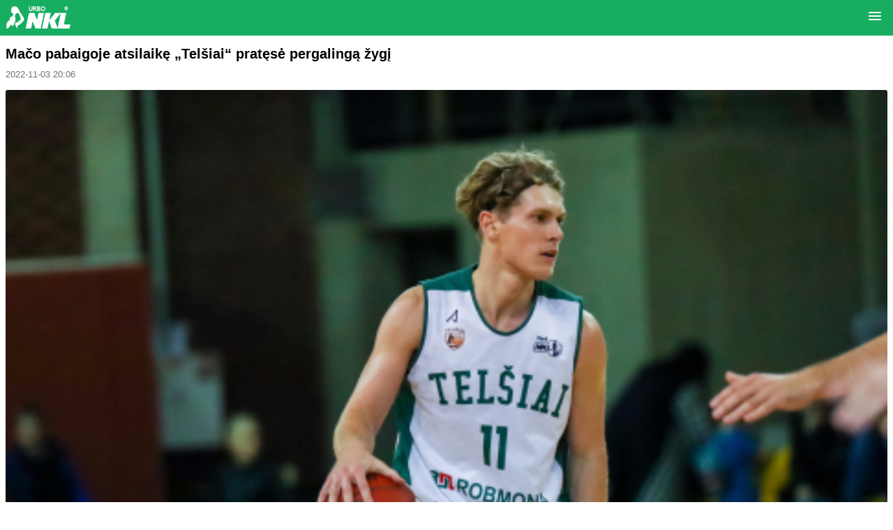

--- FILE ---
content_type: text/html; charset=UTF-8
request_url: https://m.nklyga.lt/news-180328-maco-pabaigoje-atsilaike-telsiai-pratese-pergalinga-zygi.html
body_size: 12699
content:
<!DOCTYPE html PUBLIC "-//W3C//DTD XHTML 1.0 Transitional//EN" "http://www.w3.org/TR/xhtml1/DTD/xhtml1-transitional.dtd">
<html xmlns="http://www.w3.org/1999/xhtml" xml:lang="lt" lang="lt">
<head>
	<meta http-equiv="content-type" content="text/html; charset=utf-8"/>
	<meta name="viewport" content="user-scalable=no, width=device-width, height=device-height, viewport-fit=cover"/>
	<link rel="apple-touch-icon" href="/config/basketnews.lt/themes/m/default/apple-touch-icon.png" />
	<link rel="icon" href="/config/basketnews.lt/themes/m/default/android-chrome-192x192.png" />
	<meta http-equiv="content-language" content="lt"/>
    <meta name="twitter:card" content="summary_large_image" />
    <meta name="robots" content="max-image-preview:large" />

	<script async id="ebx" src="//applets.ebxcdn.com/ebx.js"></script>
	<link rel="canonical" href="https://www.nklyga.lt/news-180328-maco-pabaigoje-atsilaike-telsiai-pratese-pergalinga-zygi.html" />
    <meta property="og:image" content="http://m.nklyga.lt/paveikslelis-362696-any1200x1200.jpg"/>
<meta property="og:image:height" content="1200"/><meta property="og:image:width" content="1200"/>    <meta name="description" content="&amp;bdquo;Telšiai&amp;ldquo; (9-0) turėjo gerokai pavargti, kad iškovotų devintąją pergalę paeiliui &amp;bdquo;7bet-NKL&amp;ldquo; pirmenybėse. Ryčio Vaišvilos ..." />
<meta property="og:description" content="„Telšiai“ (9-0) turėjo gerokai pavargti, kad iškovotų devintąją pergalę paeiliui „7bet-NKL“ pirmenybėse."/><meta property="og:title" content="Mačo pabaigoje atsilaikę „Telšiai“ pratęsė pergalingą žygį"/><meta property="og:url" content="http://m.nklyga.lt/news-180328-maco-pabaigoje-atsilaike-telsiai-pratese-pergalinga-zygi.html"/><meta property="fb:app_id" content="349560410257550"/><meta property="og:type" content="article"/><title>Mačo pabaigoje atsilaikę „Telšiai“ pratęsė pergalingą žygį / Naujienos</title>
    <link rel="shortcut icon" type="image/ico" href="/config/nklyga.lt/favicon-32x32.png" />

	<!--[if IE 6]><style type="text/css">@import "/themes/default/ie60.css";</style><![endif]-->
	                        				<link rel="stylesheet" href="/themes/default/m/styles.css?v=360" type="text/css" />
                                				<link rel="stylesheet" href="/config/nklyga.lt/themes/m/default/styles.css?73" type="text/css" />
                        	<link href="//fonts.googleapis.com/icon?family=Material+Icons" rel="stylesheet" media="none" onload="this.media='all'"/>
    <script src="//ajax.googleapis.com/ajax/libs/jquery/2.2.0/jquery.min.js"></script>
	<script type="text/javascript" src="https://www.gstatic.com/charts/loader.js" defer></script>
	<script type='text/javascript'>
		document.www_url = 'https://www.nklyga.lt/';
		document.m_url = 'https://m.nklyga.lt/';
	</script>

	<link rel="stylesheet" href="https://www.nklyga.lt/includes/jquery-prettyPhoto/css/prettyPhoto.css" type="text/css" media="screen" charset="utf-8" />
	<script src="https://www.nklyga.lt/includes/jquery-prettyPhoto/js/jquery.prettyPhoto.js?3" type="text/javascript" charset="utf-8"></script>
	<script language="javascript" type="text/javascript">
		$(document).ready(function(){
			$("area[rel^='lightboxgallery']").prettyPhoto();
			$("a[class^='lightbox']").prettyPhoto({ animation_speed:'normal',theme:'light_square', social_tools: false });
			$(".slideshow a[rel^='lightboxgallery']").prettyPhoto({ animation_speed:'normal',theme:'light_square',slideshow:3000, autoplay_slideshow: false, social_tools: false });
		});
	</script>
	<link type="text/css" rel="stylesheet" href="https://www.nklyga.lt/includes/jquery-lightgallery/css/lightgallery.min.css?v=2" />
	<script type="text/javascript" src="https://www.nklyga.lt/includes/jquery-lightgallery/js/lightgallery.min.js?v=1"></script>
			<script src="https://www.nklyga.lt/includes/jquery-slicknav/js/jquery.slicknav.js"></script>
		<link rel="stylesheet" href="https://www.nklyga.lt/includes/jquery-slicknav/css/slicknav.min.css" type="text/css" media="screen">
	<script src="https://kit.fontawesome.com/4f0344047d.js" crossorigin="anonymous" async defer></script>
	<link rel="stylesheet" href="/assets/css/lite-yt-embed.css?v=1.5.0.2" />
	<script src="/assets/javascript/lite-yt-embed.js?v=1.5.0.2"></script>

	<!-- mobile app ad -->
	
    
	    
    <script>
        if (!navigator || !navigator.userAgent || navigator.userAgent.search('_app') === -1) {
        (function(){
'use strict';var g=function(a){var b=0;return function(){return b<a.length?{done:!1,value:a[b++]}:{done:!0}}},l=this||self,m=/^[\w+/_-]+[=]{0,2}$/,p=null,q=function(){},r=function(a){var b=typeof a;if("object"==b)if(a){if(a instanceof Array)return"array";if(a instanceof Object)return b;var c=Object.prototype.toString.call(a);if("[object Window]"==c)return"object";if("[object Array]"==c||"number"==typeof a.length&&"undefined"!=typeof a.splice&&"undefined"!=typeof a.propertyIsEnumerable&&!a.propertyIsEnumerable("splice"))return"array";
        if("[object Function]"==c||"undefined"!=typeof a.call&&"undefined"!=typeof a.propertyIsEnumerable&&!a.propertyIsEnumerable("call"))return"function"}else return"null";else if("function"==b&&"undefined"==typeof a.call)return"object";return b},u=function(a,b){function c(){}c.prototype=b.prototype;a.prototype=new c;a.prototype.constructor=a};var v=function(a,b){Object.defineProperty(l,a,{configurable:!1,get:function(){return b},set:q})};var y=function(a,b){this.b=a===w&&b||"";this.a=x},x={},w={};var aa=function(a,b){a.src=b instanceof y&&b.constructor===y&&b.a===x?b.b:"type_error:TrustedResourceUrl";if(null===p)b:{b=l.document;if((b=b.querySelector&&b.querySelector("script[nonce]"))&&(b=b.nonce||b.getAttribute("nonce"))&&m.test(b)){p=b;break b}p=""}b=p;b&&a.setAttribute("nonce",b)};var z=function(){return Math.floor(2147483648*Math.random()).toString(36)+Math.abs(Math.floor(2147483648*Math.random())^+new Date).toString(36)};var A=function(a,b){b=String(b);"application/xhtml+xml"===a.contentType&&(b=b.toLowerCase());return a.createElement(b)},B=function(a){this.a=a||l.document||document};B.prototype.appendChild=function(a,b){a.appendChild(b)};var C=function(a,b,c,d,e,f){try{var k=a.a,h=A(a.a,"SCRIPT");h.async=!0;aa(h,b);k.head.appendChild(h);h.addEventListener("load",function(){e();d&&k.head.removeChild(h)});h.addEventListener("error",function(){0<c?C(a,b,c-1,d,e,f):(d&&k.head.removeChild(h),f())})}catch(n){f()}};var ba=l.atob("aHR0cHM6Ly93d3cuZ3N0YXRpYy5jb20vaW1hZ2VzL2ljb25zL21hdGVyaWFsL3N5c3RlbS8xeC93YXJuaW5nX2FtYmVyXzI0ZHAucG5n"),ca=l.atob("WW91IGFyZSBzZWVpbmcgdGhpcyBtZXNzYWdlIGJlY2F1c2UgYWQgb3Igc2NyaXB0IGJsb2NraW5nIHNvZnR3YXJlIGlzIGludGVyZmVyaW5nIHdpdGggdGhpcyBwYWdlLg=="),da=l.atob("RGlzYWJsZSBhbnkgYWQgb3Igc2NyaXB0IGJsb2NraW5nIHNvZnR3YXJlLCB0aGVuIHJlbG9hZCB0aGlzIHBhZ2Uu"),ea=function(a,b,c){this.b=a;this.f=new B(this.b);this.a=null;this.c=[];this.g=!1;this.i=b;this.h=c},F=function(a){if(a.b.body&&!a.g){var b=
                function(){D(a);l.setTimeout(function(){return E(a,3)},50)};C(a.f,a.i,2,!0,function(){l[a.h]||b()},b);a.g=!0}},D=function(a){for(var b=G(1,5),c=0;c<b;c++){var d=H(a);a.b.body.appendChild(d);a.c.push(d)}b=H(a);b.style.bottom="0";b.style.left="0";b.style.position="fixed";b.style.width=G(100,110).toString()+"%";b.style.zIndex=G(2147483544,2147483644).toString();b.style["background-color"]=I(249,259,242,252,219,229);b.style["box-shadow"]="0 0 12px #888";b.style.color=I(0,10,0,10,0,10);b.style.display=
                "flex";b.style["justify-content"]="center";b.style["font-family"]="Roboto, Arial";c=H(a);c.style.width=G(80,85).toString()+"%";c.style.maxWidth=G(750,775).toString()+"px";c.style.margin="24px";c.style.display="flex";c.style["align-items"]="flex-start";c.style["justify-content"]="center";d=A(a.f.a,"IMG");d.className=z();d.src=ba;d.style.height="24px";d.style.width="24px";d.style["padding-right"]="16px";var e=H(a),f=H(a);f.style["font-weight"]="bold";f.textContent=ca;var k=H(a);k.textContent=da;J(a,
                e,f);J(a,e,k);J(a,c,d);J(a,c,e);J(a,b,c);a.a=b;a.b.body.appendChild(a.a);b=G(1,5);for(c=0;c<b;c++)d=H(a),a.b.body.appendChild(d),a.c.push(d)},J=function(a,b,c){for(var d=G(1,5),e=0;e<d;e++){var f=H(a);b.appendChild(f)}b.appendChild(c);c=G(1,5);for(d=0;d<c;d++)e=H(a),b.appendChild(e)},G=function(a,b){return Math.floor(a+Math.random()*(b-a))},I=function(a,b,c,d,e,f){return"rgb("+G(Math.max(a,0),Math.min(b,255)).toString()+","+G(Math.max(c,0),Math.min(d,255)).toString()+","+G(Math.max(e,0),Math.min(f,
                255)).toString()+")"},H=function(a){a=A(a.f.a,"DIV");a.className=z();return a},E=function(a,b){0>=b||null!=a.a&&0!=a.a.offsetHeight&&0!=a.a.offsetWidth||(fa(a),D(a),l.setTimeout(function(){return E(a,b-1)},50))},fa=function(a){var b=a.c;var c="undefined"!=typeof Symbol&&Symbol.iterator&&b[Symbol.iterator];b=c?c.call(b):{next:g(b)};for(c=b.next();!c.done;c=b.next())(c=c.value)&&c.parentNode&&c.parentNode.removeChild(c);a.c=[];(b=a.a)&&b.parentNode&&b.parentNode.removeChild(b);a.a=null};var ia=function(a,b,c,d,e){var f=ha(c),k=function(n){n.appendChild(f);l.setTimeout(function(){f?(0!==f.offsetHeight&&0!==f.offsetWidth?b():a(),f.parentNode&&f.parentNode.removeChild(f)):a()},d)},h=function(n){document.body?k(document.body):0<n?l.setTimeout(function(){h(n-1)},e):b()};h(3)},ha=function(a){var b=document.createElement("div");b.className=a;b.style.width="1px";b.style.height="1px";b.style.position="absolute";b.style.left="-10000px";b.style.top="-10000px";b.style.zIndex="-10000";return b};var K={},L=null;var M=function(){},N="function"==typeof Uint8Array,O=function(a,b){a.b=null;b||(b=[]);a.j=void 0;a.f=-1;a.a=b;a:{if(b=a.a.length){--b;var c=a.a[b];if(!(null===c||"object"!=typeof c||Array.isArray(c)||N&&c instanceof Uint8Array)){a.g=b-a.f;a.c=c;break a}}a.g=Number.MAX_VALUE}a.i={}},P=[],Q=function(a,b){if(b<a.g){b+=a.f;var c=a.a[b];return c===P?a.a[b]=[]:c}if(a.c)return c=a.c[b],c===P?a.c[b]=[]:c},R=function(a,b,c){a.b||(a.b={});if(!a.b[c]){var d=Q(a,c);d&&(a.b[c]=new b(d))}return a.b[c]};
        M.prototype.h=N?function(){var a=Uint8Array.prototype.toJSON;Uint8Array.prototype.toJSON=function(){var b;void 0===b&&(b=0);if(!L){L={};for(var c="ABCDEFGHIJKLMNOPQRSTUVWXYZabcdefghijklmnopqrstuvwxyz0123456789".split(""),d=["+/=","+/","-_=","-_.","-_"],e=0;5>e;e++){var f=c.concat(d[e].split(""));K[e]=f;for(var k=0;k<f.length;k++){var h=f[k];void 0===L[h]&&(L[h]=k)}}}b=K[b];c=[];for(d=0;d<this.length;d+=3){var n=this[d],t=(e=d+1<this.length)?this[d+1]:0;h=(f=d+2<this.length)?this[d+2]:0;k=n>>2;n=(n&
        3)<<4|t>>4;t=(t&15)<<2|h>>6;h&=63;f||(h=64,e||(t=64));c.push(b[k],b[n],b[t]||"",b[h]||"")}return c.join("")};try{return JSON.stringify(this.a&&this.a,S)}finally{Uint8Array.prototype.toJSON=a}}:function(){return JSON.stringify(this.a&&this.a,S)};var S=function(a,b){return"number"!==typeof b||!isNaN(b)&&Infinity!==b&&-Infinity!==b?b:String(b)};M.prototype.toString=function(){return this.a.toString()};var T=function(a){O(this,a)};u(T,M);var U=function(a){O(this,a)};u(U,M);var ja=function(a,b){this.c=new B(a);var c=R(b,T,5);c=new y(w,Q(c,4)||"");this.b=new ea(a,c,Q(b,4));this.a=b},ka=function(a,b,c,d){b=new T(b?JSON.parse(b):null);b=new y(w,Q(b,4)||"");C(a.c,b,3,!1,c,function(){ia(function(){F(a.b);d(!1)},function(){d(!0)},Q(a.a,2),Q(a.a,3),Q(a.a,1))})};var la=function(a,b){V(a,"internal_api_load_with_sb",function(c,d,e){ka(b,c,d,e)});V(a,"internal_api_sb",function(){F(b.b)})},V=function(a,b,c){a=l.btoa(a+b);v(a,c)},W=function(a,b,c){for(var d=[],e=2;e<arguments.length;++e)d[e-2]=arguments[e];e=l.btoa(a+b);e=l[e];if("function"==r(e))e.apply(null,d);else throw Error("API not exported.");};var X=function(a){O(this,a)};u(X,M);var Y=function(a){this.h=window;this.a=a;this.b=Q(this.a,1);this.f=R(this.a,T,2);this.g=R(this.a,U,3);this.c=!1};Y.prototype.start=function(){ma();var a=new ja(this.h.document,this.g);la(this.b,a);na(this)};
        var ma=function(){var a=function(){if(!l.frames.googlefcPresent)if(document.body){var b=document.createElement("iframe");b.style.display="none";b.style.width="0px";b.style.height="0px";b.style.border="none";b.style.zIndex="-1000";b.style.left="-1000px";b.style.top="-1000px";b.name="googlefcPresent";document.body.appendChild(b)}else l.setTimeout(a,5)};a()},na=function(a){var b=Date.now();W(a.b,"internal_api_load_with_sb",a.f.h(),function(){var c;var d=a.b,e=l[l.btoa(d+"loader_js")];if(e){e=l.atob(e);
        e=parseInt(e,10);d=l.btoa(d+"loader_js").split(".");var f=l;d[0]in f||"undefined"==typeof f.execScript||f.execScript("var "+d[0]);for(;d.length&&(c=d.shift());)d.length?f[c]&&f[c]!==Object.prototype[c]?f=f[c]:f=f[c]={}:f[c]=null;c=Math.abs(b-e);c=1728E5>c?0:c}else c=-1;0!=c&&(W(a.b,"internal_api_sb"),Z(a,Q(a.a,6)))},function(c){Z(a,c?Q(a.a,4):Q(a.a,5))})},Z=function(a,b){a.c||(a.c=!0,a=new l.XMLHttpRequest,a.open("GET",b,!0),a.send())};(function(a,b){l[a]=function(c){for(var d=[],e=0;e<arguments.length;++e)d[e-0]=arguments[e];l[a]=q;b.apply(null,d)}})("__d3lUW8vwsKlB__",function(a){"function"==typeof window.atob&&(a=window.atob(a),a=new X(a?JSON.parse(a):null),(new Y(a)).start())});}).call(this);

        window.__d3lUW8vwsKlB__("[base64]");
        }
    </script>

    

	<!-- Facebook Pixel Code -->
	<script>
		!function(f,b,e,v,n,t,s){ if(f.fbq)return;n=f.fbq=function(){ n.callMethod?
		n.callMethod.apply(n,arguments):n.queue.push(arguments) };if(!f._fbq)f._fbq=n;
		n.push=n;n.loaded=!0;n.version='2.0';n.queue=[];t=b.createElement(e);t.async=!0;
		t.src=v;s=b.getElementsByTagName(e)[0];s.parentNode.insertBefore(t,s) }(window,
				document,'script','https://connect.facebook.net/en_US/fbevents.js');
        fbq('consent', window.localStorage.getItem('trackingAuthorized') !== false && window.localStorage.getItem('trackingAuthorized') !== 'false' ? 'grant' : 'revoke');
		fbq('init', '184283358599852'); // Insert your pixel ID here.
		fbq('track', 'PageView');
	</script>
	
	
	<noscript><img height="1" width="1" style="display:none" src="https://www.facebook.com/tr?id=184283358599852&ev=PageView&noscript=1" /></noscript>
	<!-- DO NOT MODIFY -->
	<!-- End Facebook Pixel Code -->
                        <link rel="stylesheet" href="https://cdnjs.cloudflare.com/ajax/libs/font-awesome/4.7.0/css/font-awesome.min.css" />
            
    	<script src="//platform.instagram.com/en_US/embeds.js"></script>
</head>
<body class="design-v1 anon">

        
    <div id="overlay"></div>
    <div id="container">
	<script>
        $(document).ready(function()
        {
			if (typeof instgrm !== 'undefined') {
				instgrm.Embeds.process();
			}

            var lightgallery = $('.lightgallery');

            lightgallery.lightGallery({
                share: true,
                download: false,
                hideBarsDelay: 1000,
                autoplayControls: true
            });

            var video_light_gallery = $('.video_light_gallery');

            video_light_gallery.lightGallery({
                selector: '.item'
            });

            				var position = $(window).scrollTop();
				$(window).scroll(function () {
					var scroll = $(window).scrollTop();

					if (scroll > position) {
						$('.slicknav_menu').removeClass('sticky');
					} else {
						$('.slicknav_menu').addClass('sticky');
					}
					position = scroll;
				});
			        });

		const analyticsEnabled = false;
		function registerAnalyticsEvent(category, action, label) {
			if (analyticsEnabled && typeof ga === 'function') {
				ga('send', 'event', {
					eventCategory: category,
					eventAction: action,
					eventLabel: label,
					nonInteraction: false
				});
			}
		}

		function registerScrollDepthEvent(action, label, value) {
			if (analyticsEnabled && typeof ga === 'function') {
				ga('send', {
					hitType: 'event',
					eventCategory: 'NTG article milestone',
					eventAction: action,
					eventLabel: label,
					eventValue: value,
					nonInteraction: true
				});
			}
		}

		const sentScroll50Events = [];
		const sentScroll100Events = [];
		$(window).on('scroll', function() {
			const $texts = $('.mobile_text_container');
			if (!!$texts.length) {
				$texts.each((i) => {
					const id = $($texts[i]).attr("data-id");
					const textHeight = $($texts[i]).height();
					const textOffsetToScreenBottom = $texts[i].getBoundingClientRect().top - window.innerHeight;
					const textHalf = (textHeight / 2).toFixed(0);
					if (textHeight < window.innerHeight) {
						return;
					}
					if (Math.sign(textOffsetToScreenBottom) === -1) {
						if (textHalf <= Math.abs(textOffsetToScreenBottom)
							&& sentScroll50Events.indexOf(id) === -1) {
							sentScroll50Events.push(id);
							registerScrollDepthEvent('50%', $($texts[i]).attr("data-name"), 50);
						}
						if (textHeight <= Math.abs(textOffsetToScreenBottom)
							&& sentScroll100Events.indexOf(id) === -1) {
							sentScroll100Events.push(id);
							registerScrollDepthEvent('100%', $($texts[i]).attr("data-name"), 100);
						}
					}
				})
			}
		});
	</script>

	<!-- FB embed posts video -->
	<script src="//connect.facebook.net/en_US/sdk.js#xfbml=1&amp;version=v2.5" async></script>

    <ul id="slickmenu">
                        <li>
                                                                    <a href="/"
                   class="">Pradžia</a>
                            </li>
                                <li>
                                                                    <a href="/naujienos.html"
                   class="">Naujienos</a>
                            </li>
                                            <li>
                                                                    <a href="/rungtynes/tvarkarastis.html"
                   class="">Tvarkaraštis</a>
                            </li>
                                <li>
                                                                    <a href="/rungtynes/rezultatai.html"
                   class="">Rezultatai</a>
                            </li>
                                <li>
                                                                    <a href="/zaidejai.html"
                   class="" title="Žaidėjai">Žaidėjai</a>
                            </li>
                                            <li>
                                                                    <a href="/lygos/50-nkl-nacionaline-krepsinio-lyga/statistika.html"
                   class="" title="Statistika">Statistika</a>
                                                                                                                                                
                                                </li>
                                <li>
                                                                    <a href="/lygos/50-nkl-nacionaline-krepsinio-lyga/lenteles.html"
                   class="">Turnyrinė lentelė</a>
                                                                                                    
                                                </li>
                                <li>
                                                                    <a href="/informacija/nkl-istorija.html"
                   class="">NKL</a>
                                                                                                                                                                            <ul>
                                                        <li>
                                <a href="/informacija/nkl-istorija.html">Apie lygą</a>
                            </li>
                                                                                                                            <li>
                                <a href="/informacija/nkl-administracija.html">Administracija</a>
                            </li>
                                                                                                                                                                        <li>
                                <a href="/config/nklyga.lt/files/0/14110.docx">Nuostatai</a>
                            </li>
                                                                                                                            <li>
                                <a href="/informacija/nkl-privatumo-politika.html">Privatumo politika</a>
                            </li>
                                                                                                                            <li>
                                <a href="/foto.html">Foto galerijos</a>
                            </li>
                                                                                                                            <li>
                                <a href="/video/sarasas.html">Video galerijos</a>
                            </li>
                                            
                                            </ul>
                                                </li>
                                <li>
                                                                    <a href="/formos/11-pranesimas-apie-itartinas-rungtynes.html"
                   class=" danger_off">Pranešk</a>
                            </li>
            </ul>
<script>
    $('#slickmenu').slicknav({
        label: ""
    });
</script>

<div id="body" class="news_body">

	
    
	

	
<div class="main_news">

	<h1 class="post-title">
		<a href="/news-180328-maco-pabaigoje-atsilaike-telsiai-pratese-pergalinga-zygi.html">Mačo pabaigoje atsilaikę „Telšiai“ pratęsė pergalingą žygį</a>
	</h1>
			<div class="date times" data-time="1667498813" data-format="Y F d H:i">2022-11-03 20:06</div>
			
    
			

		<div class="info">
	<div class="text">
					<div class="main_hide" id="slider_photo_caption_main">
							<span class="description">
								<span class="lightgallery-aut">Nuotr.: L. Šeputis</span>
							</span>
			</div>
			<div class="lightgallery_slider image_block">
				<div class="image">
					<img data-facebook-share-url="https://www.nklyga.lt/paveikslelis-362696-any1000x1000.jpg"
						 data-googleplus-share-url="https://www.nklyga.lt/paveikslelis-362696-any1000x1000.jpg"
						 data-pinterest-share-url="https://www.nklyga.lt/paveikslelis-362696-any1000x1000.jpg"
						 data-sub-html="#slider_photo_caption_main" href="/paveikslelis-362696-any1000x1000.jpg"   src="/paveikslelis-362696-any480x330.jpg" alt="" class="news_text_top_photo" />
				</div>
									<div class="author">Nuotr. L. Šeputis</div>
							</div>
			<script>
                $(document).ready(function() {
                    var lightgallery = $('.lightgallery_slider');

                    lightgallery.lightGallery({
                        selector: '.news_text_top_photo',
                        share: true,
                        download: false,
                        hideBarsDelay: 1000,
                        autoplayControls: true
                    });

                });
			</script>
		
		<p>&bdquo;Telšiai&ldquo; (9-0) turėjo gerokai pavargti, kad iškovotų devintąją pergalę paeiliui &bdquo;7bet-NKL&ldquo; pirmenybėse.</p> <p><div class="block_block block_best_player">	<div class="news_relations_blocks">
		<div class="main_infoblock_1">
					<div class="center">
					<div class="game_best_player">
		<h3>Rungtynių žaidėjas</h3>
		<div class="stats_list">
			<div class="stats_list_item">
				<div class="player">
					<div class="photo"><a href="/zaidejai/8975-ovidijus-kaminskis.html"><img src="/paveikslelis-361255-crop100x150.jpg" border="0" alt="Ovidijus  Kaminskis" /></a></div>
					<div class="name"><a href="/zaidejai/8975-ovidijus-kaminskis.html">Ovidijus  Kaminskis</a></div>
				</div>
			</div>
							<div class="stats_list_item">
					<div class="params">
						<div class="title">Taškai</div>						<div class="value">21</div>											</div>
				</div>
							<div class="stats_list_item">
					<div class="params">
						<div class="title">Naudingumas</div>						<div class="value">33</div>											</div>
				</div>
							<div class="stats_list_item">
					<div class="params">
						<div class="title">Baudų metimai</div>						<div class="value">73%</div>						<div class="description">11/15</div>					</div>
				</div>
							<div class="stats_list_item">
					<div class="params">
						<div class="title">Perimti kamuoliai</div>						<div class="value">3</div>											</div>
				</div>
						<div class="main_clear"></div>
		</div>
	</div>

			</div>
		</div>
	</div>
</div></p><p>Ryčio Vaišvilos auklėtiniai namuose <strong>81:79</strong> (22:32, 20:4, 16:22, 23:21) po sunkios įveikė Joniškio &bdquo;Delikatesą&ldquo; (2-6) ir vis dar lieka be pralaimėjimų.</p> <p>Nuo pat rungtynių pradžios &bdquo;Delikatesas&ldquo; perėmė rungtynių kontrolę (28:18), tačiau gynybą pagerinę telšiškiai antąjį kėlinį laimėjo 20:4 bei perėmė iniciatyvą (42:36).</p> <p>Likus žaisti 2 minutėms iki rungtynių pabaigos Darionas Rackley dvitaškiu sumažino deficitą iki 2 taškų (70:72), o kitoje aikštės pusėje baudų metimus sumetė Ovidijus Kaminskis (74:72).</p> <p>Netrukus Fernando Salsamendi vėl mažino skirtumą tarp komandų, bet Ernestas Bružas pataikė dvitaškį, o vėliau ir tritaškį, tokiu būdu suteikdamas &bdquo;Telšiams&ldquo; svarų pranašumą (79:72).</p> <p>Tiksint paskutinėms 23 sekundėms Corey Boydas įsmeigė tritaškį, O. Kaminskis prametė baudas, o D. Rackley įmetė dvitaškį ir įplieskė intrigą (76:79).</p> <p>Likus 5 sekundėms Joniškio ekipai teko imtis pražangų taktikos, tačiau Mindaugas Norkus sumetė baudų metimus, todėl Šarūno Kulevičiaus tritaškio nepakako palaužti &bdquo;Telšiams&ldquo;.<br /><br />Telšių komandai O. Kaminskis per 22 minutes pelnė 21 tašką (5/5 dvit., 11/15 baud.), atkovojo 7 kamuolius, atliko rezultatyvų perdavimą bei surinko 33 naudingumo balus.</p> <p>Joniškio ekipos gretose išsiskyrė C. Boydas, kurio sąskaitoje per 32 minutes buvo 23 taškai (8/15 dvit., 1/1 trit., 4/6 baud.), 8 atkovoti kamuoliai bei 25 naudingumo balai.</p> <p><em>&bdquo;Telšiai&ldquo;: Ovidijus Kaminskis 21 (5/5 dvit., 11/15 baud., 7 atk. kam., 3 per. kam., 33 naud.), Ignas Razutis 18 (5/6 dvit., 2/7 trit., 4 rez. perd.), Deividas Rasys 11 (2/9 trit., 4 rez. perd.), Mindaugas Norkus 9 (7 atk. kam.), Ernestas Bružas 8 (2/5 trit., 4 kld.). </em></p> <p><em>&bdquo;Delikatesas&ldquo;: Šarūnas Kulevičius 24 (7/13 trit., 4 kld.), Corey Boydas 23 (8/15 dvit., 8 atk. kam., 25 naud.), Vilius Valuntonis 12 (2/2 trit.), Darionas Rackley 9 (3/7 dvit., 8 atk. kam., 6 rez. perd., 4 per. kam., 6 kld.).</em></p>

		
		<br /><br /><div ></div>
		

	</div>
	<div class="source"><a href="/" target="_blank" rel="nofollow">NKL</a></div>

	
	<br /><br />
		
</div>
	

</div>
	<div class="main_news">
		<h3>Taip pat skaitykite:</h3>
		<div class="main_news_relations">
																				<div class="list_item">
					<div class="image"><a href="/news-180323-veterano-klase-m-mazeikos-tolimas-suvis-parklupde-silute.html"><img src="/paveikslelis-363331-crop218x145.jpg" alt="Veterano klasė: M. Mažeikos tolimas šūvis parklupdė „Šilutę“" /></a></div>
					<div class="title"><a href="/news-180323-veterano-klase-m-mazeikos-tolimas-suvis-parklupde-silute.html">Veterano klasė: M. Mažeikos tolimas šūvis parklupdė „Šilutę“</a></div>
				</div>
																				<div class="list_item">
					<div class="image"><a href="/news-180101-m-mazeikos-vedami-kretingiskiai-issiveze-pergale-is-joniskio.html"><img src="/paveikslelis-363330-crop218x145.jpg" alt="M. Mažeikos vedami kretingiškiai išsivežė pergalę iš Joniškio" /></a></div>
					<div class="title"><a href="/news-180101-m-mazeikos-vedami-kretingiskiai-issiveze-pergale-is-joniskio.html">M. Mažeikos vedami kretingiškiai išsivežė pergalę iš Joniškio</a></div>
				</div>
																				<div class="list_item">
					<div class="image"><a href="/news-180103-fantastiskas-paskutines-sekundes-metimas-isplese-kursiams-pergale.html"><img src="/paveikslelis-365797-crop218x145.jpg" alt="Fantastiškas paskutinės sekundės metimas išplėšė „Kuršiams“ pergalę" /></a></div>
					<div class="title"><a href="/news-180103-fantastiskas-paskutines-sekundes-metimas-isplese-kursiams-pergale.html">Fantastiškas paskutinės sekundės metimas išplėšė „Kuršiams“ pergalę</a></div>
				</div>
																				<div class="list_item">
					<div class="image"><a href="/news-180299-p-beliavicius-laukia-buvusiu-komandos-draugu-aiksteje-visos-draugystes-baigsis.html"><img src="/paveikslelis-366144-crop218x145.jpg" alt="P. Beliavičius laukia buvusių komandos draugų: „Aikštėje visos draugystės baigsis“" /></a></div>
					<div class="title"><a href="/news-180299-p-beliavicius-laukia-buvusiu-komandos-draugu-aiksteje-visos-draugystes-baigsis.html">P. Beliavičius laukia buvusių komandos draugų: „Aikštėje visos draugystės baigsis“</a></div>
				</div>
					</div>
	</div>
<div class="main_news">
        <h3>Komentarai:</h3>
    <div class="feedbacks_display_block" id="feedbacks_block_180328">
                                    <div class="main_feedbacks2" id="feedbacks-180328">
            <div class="feedbacks-message">Ši naujiena dar neturi komentarų. Būk pirmas, išreiškęs savo nuomonę!</div>
    
	<a name="fb"></a>

	<div class="feedbacks_list">
			</div>

    
	<input type="hidden" name="part_name" id="part_name" value="news">
	<input type="hidden" name="rec_id" id="rec_id" value="180328">
</div>


<script>
	var convertEmojis = function() {
		$(".text span").each(function() {
			var original = $(this).html();
			// use .shortnameToImage if only converting shortnames (for slightly better performance)
			var converted = emojione.toImage(original);
			$(this).html(converted);
		});
	};

	$(document).ready(function() {
		$("#feedbacksTextarea").emojioneArea();
		convertEmojis();
	});

	(function() {
		var idSelector = 'div#feedbacks-180328';
		var selector = $('body ' + idSelector);
		selector.on('click', 'a.load_button', function(e) {
			e.preventDefault();
			if ($(e.target).hasClass('disabled')) {
				return;
			}
			$(idSelector + ' .load-sorted img').removeClass('hidden');
			$(idSelector + ' div.feedbacks_list').html('');
			$(idSelector + ' .load_more_button').addClass('hidden');
			$.get('/index.php/feedbacks.load;sort.' + $(e.target).data('sort') + ';rec_id.' + $(idSelector + ' #rec_id').val() + ';part_name.' + $(idSelector + ' #part_name').val())
					.done(function(data, textStatus, request) {
						$(idSelector + ' .load-sorted img').addClass('hidden');
						$(idSelector + ' div.feedbacks_list').html(data);
						convertEmojis();
						$(e.target).parent().addClass('active');
						$(idSelector + ' #load_' +  ($(e.target).data('sort') === 'best' ? 'newest' : 'best')).removeClass('active');
						if (request.getResponseHeader('Responses-Left') <= 0) {
							$(idSelector + ' .load_more_button').addClass('hidden');
						} else {
							$(idSelector + ' .load_more_button').removeClass('hidden');
						}
					});
		});

		selector.on('click', 'a.load_more_button', function(e) {
			e.preventDefault();
			$(idSelector + ' .load-sorted img').removeClass('hidden');
			$(idSelector + ' .load_more_button').addClass('hidden');
			$.get('/index.php/feedbacks.load;rec_id.' + $(idSelector + ' #rec_id').val() + ';part_name.' + $(idSelector + ' #part_name').val() + ';offset.' + $(idSelector + ' div.feedbacks_list > div.item').length)
					.done(function(data, textStatus, request) {
						$(idSelector + ' .load-sorted img').addClass('hidden');
						$(idSelector + ' div.feedbacks_list').append(data);
						convertEmojis();
						if (request.getResponseHeader('Responses-Left') <= 0) {
							$(idSelector + ' .load_more_button').addClass('hidden');
						} else {
							$(idSelector + ' .load_more_button').removeClass('hidden');
						}
					});
		});

		selector.on('click', '.add-reply', function(e) {
			e.preventDefault();
			if (!$('.reply-' + e.target.dataset.id).html()) {
			    var form = $('.main_reply_form .main_feedbacks_form form[data-id=180328]').parent().parent();
				$('.reply_block[data-id=' + e.target.dataset.id + ']').append(form.clone().addClass('reply-' + e.target.dataset.id));
				$('.reply-' + e.target.dataset.id + ' input#reply_to').val(e.target.dataset.id);
				$('.reply-' + e.target.dataset.id + " .emojionearea").remove();
				$('.reply-' + e.target.dataset.id + " #feedbacksTextarea").emojioneArea();
			}
		});

		selector.on('click', '.load-more', function(e) {
			e.preventDefault();


			var parent_id = e.target.dataset.parentId;
			var last_id = $(idSelector + ' #responses-' + parent_id + ' > div.item:last')[0].dataset.id;

		$(e.target).addClass('hidden');
		$('.load-more img[data-parent-id=' + parent_id + ']').removeClass('hidden');
		$.get(
				'/komentarai/atsakymai.html',
				{
					id: parent_id,
					last_id: last_id,
					part_id: '',
					data_id: '180328',
				}
		)
				.done(function (data, textStatus, request) {
					$('#responses-' + parent_id).append(data);
					if (request.getResponseHeader('Responses-Left') > 0) {
						$('.load-more a[data-parent-id=' + parent_id + ']').removeClass('hidden');
					}
					$('.load-more img[data-parent-id=' + parent_id + ']').addClass('hidden');
					convertEmojis();
				}).error(function(e) {
			console.log(e);
		});
	});


		var vote = function() {
			var fb_id = $(this).parent().attr("id");
			$.get($(this).attr("href"), function(data) {
				$(idSelector + '.main_feedbacks2 .item #' + fb_id + " .result").html(data);
			});
			return false;
		};

		selector.on('click', '.item .voting .good', vote);
		selector.on('click', '.item .voting .bad', vote);
	})();
</script>


<link rel="stylesheet" href="https://use.fontawesome.com/releases/v5.7.1/css/all.css" integrity="sha384-fnmOCqbTlWIlj8LyTjo7mOUStjsKC4pOpQbqyi7RrhN7udi9RwhKkMHpvLbHG9Sr" crossorigin="anonymous">
<script src="https://cdn.jsdelivr.net/npm/emojione@4.0.0/lib/js/emojione.min.js"></script>
<link rel="stylesheet" href="https://cdn.jsdelivr.net/npm/emojione@4.0.0/extras/css/emojione.min.css"/>
<link rel="stylesheet" href="/vendor/mervick/emojionearea/dist/emojionearea.css"></>
<script type="text/javascript" src="/vendor/mervick/emojionearea/dist/emojionearea.js"></script>

                            
            <a name="fbform" id="fbform"></a>
<h3>Komentuoti</h3>
<div class="main_reply_form">
	<div class="main_feedbacks_form">
					<div>
				<form method="post" action="/index.php/feedbacks.fbAdd;id.180328;pid.3;ffuo.0" style="display: inline;" name="Forma" data-id="180328">
					<input type="hidden" name="app" value=""/>
					<input type="hidden" name="rec_title" value="Mačo pabaigoje atsilaikę „Telšiai“ pratęsė pergalingą žygį"/>
					<input type="hidden" name="app2" value="" class="main_feedbacks_form_app" />
                    						<div style="padding-bottom: 3px;">Vardas: &nbsp; &nbsp; &nbsp; <input type="text" name="author_name" class="input" value="" style="width: 240px;"/></div>
										<textarea name="text" class="textarea" id="feedbacksTextarea" style="width: 98%; height: 120px; margin-bottom: 2px;"></textarea>
					<input type="hidden" name="g-recaptcha-response" id="g-recaptcha-response" value="" />
					<input type="hidden" name="reply_to" id="reply_to" value="" />
					<input id="submit-180328" type="submit" value="Komentuoti gali tik registruoti vartotojai arba BN+ prenumeratoriai. Norėdami komentuoti <strong>užsisakykite prenumeratą</strong> arba <strong>prisijunkite</strong>." class="button submit-feedback" disabled/>                &nbsp; <a href="/plius">Prenumeruoti</a>
                     &nbsp; Viso komentarų: 0
                </form>
			</div>
			<br>
			<div class="description">
                „BasketNews.lt" pasilieka teisę pašalinti tuos skaitytojų komentarus, kurie yra nekultūringi, nesusiję su tema, pasirašyti kito asmens vardu, pažeidžia įstatymus, reklamuoja, kursto nelegaliems veiksmams.
			</div>
			</div>
</div>

<form name="xxx_180328">
    <input type="hidden" name="a" value="1e14379c5c3cdb028f784a758cdc92db">
</form>


    <script>
        $('body').on('click', '.main_feedbacks_form input.submit-feedback', function(e) {
            e.preventDefault();
            e.stopPropagation();
            $(e.currentTarget).attr('disabled', true);
            var id = e.target.parentElement.dataset.id;
            var inputs = $('.main_feedbacks_form input[name="app"]');
            for (var i = 0; i < inputs.length; i++) {
                var inputId = inputs[i].parentElement.dataset.id;
                if (inputId === id) {
                    $(inputs[i]).val(document['xxx_' + inputId].a.value);
                }
            }
            
                            e.currentTarget.parentElement.submit();
                    });
    </script>

    
<script>
	function registerEvent(title) {
		if (title) {
			registerAnalyticsEvent('NTG user', 'comment added', title);
		}
	}

	$('#submit-180328').click(function (e) {
		registerEvent(e.target.parentElement.elements.rec_title.value)
	});
</script>


            </div>
</div>


	<div class="clear">&nbsp;</div>

</div>

<div id="footer">
    &copy; NKL
    | <a href="/index.php/stuff.do_not_redirect_to_mobile">Įprasta versija</a>
</div>
            <script async src="https://www.googletagmanager.com/gtag/js?id=UA-259273-29"></script>
        <script>
        window.dataLayer = window.dataLayer || [];
        function gtag(){dataLayer.push(arguments);}
        gtag('js', new Date());
        
        gtag('config', 'UA-259273-29');
        </script>
    
    
<script type="text/javascript">
</script>
<script defer src="https://static.cloudflareinsights.com/beacon.min.js/vcd15cbe7772f49c399c6a5babf22c1241717689176015" integrity="sha512-ZpsOmlRQV6y907TI0dKBHq9Md29nnaEIPlkf84rnaERnq6zvWvPUqr2ft8M1aS28oN72PdrCzSjY4U6VaAw1EQ==" data-cf-beacon='{"version":"2024.11.0","token":"75616ccfd821423fad251612f36e4f38","r":1,"server_timing":{"name":{"cfCacheStatus":true,"cfEdge":true,"cfExtPri":true,"cfL4":true,"cfOrigin":true,"cfSpeedBrain":true},"location_startswith":null}}' crossorigin="anonymous"></script>
</body>
</html>